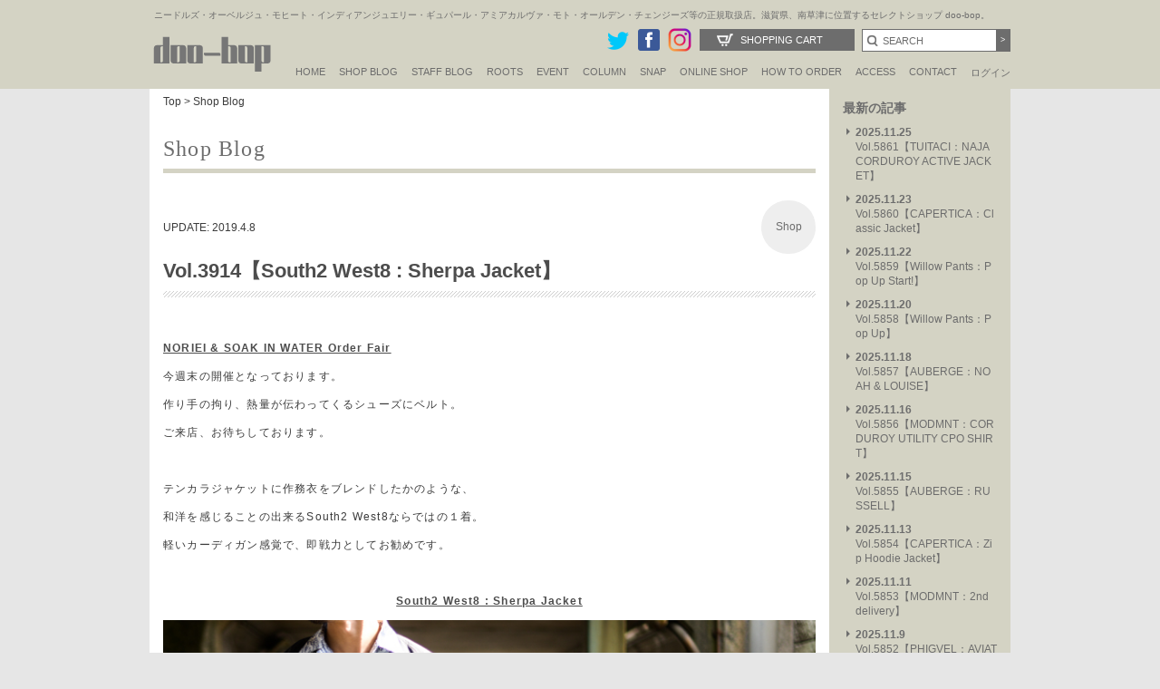

--- FILE ---
content_type: text/html; charset=UTF-8
request_url: https://www.doo-bop.com/vol-3914%E3%80%90south2-west8-sherpa-jacket%E3%80%91/
body_size: 17938
content:

<!DOCTYPE html PUBLIC "-//W3C//DTD XHTML 1.0 Transitional//EN" "http://www.w3.org/TR/xhtml1/DTD/xhtml1-transitional.dtd">
<html xmlns:fb="http://www.facebook.com/2008/fbml" xmlns="http://www.w3.org/1999/xhtml" xml:lang="fi-fi" lang="fi-fi" dir="ltr" >
<head>
<meta name="facebook-domain-verification" content="lndbzd6rto5kmuhjyex7k9e03a7n27" />
<meta http-equiv="Content-Type" content="text/html; charset=utf-8" />
<meta http-equiv="X-UA-Compatible" content="IE=edge" />
<meta name="viewport" content="width=device-width,initial-scale=1.0,minimum-scale=1.0" />
<meta http-equiv="Pragma" content="no-cache" />
<meta http-equiv="cache-control" content="no-cache" />
<meta http-equiv="expires" content="0" />
<meta http-equiv="Content-language" content="ja,en" /> 
<meta name="google-site-verification" content="ZrSKPcumpxKqUTGFAGm8d_4b1_XyPgyQdmiA0N-3Zcs" />
<meta name="google-site-verification" content="2FaN3oD0U7jYMoH1SPlpFxplAx2U8IufgMnwmnmFSB4" />
<title>  Vol.3914【South2 West8 : Sherpa Jacket】｜AUBERGE・Needles・IndianJewelry・MOTO・GOOD KARMA DEVELOPMENT等の正規販売店｜doo-bopオフィシャルサイト</title>
<meta name="description" content="  Vol.3914【South2 West8 : Sherpa Jacket】 doo-bop(ドゥーバップ)では随時情報を更新しております。" />
<meta name="keywords" content="  Vol.3914【South2 West8 : Sherpa Jacket】,ブログ,doo-bop,オーベルジュ,ニードルズ,インディアンジュエリー,モト,グッドカルマデベロップメント,リコンテーラー,トゥイタッカペルティカ,ムーティ,サニーエレメント,スーパーノヴァ"  />
<link rel="shortcut icon" href="https://www.doo-bop.com/wp-content/themes/doobopofficialsite/images/doobop.ico" />
<link href="https://www.doo-bop.com/wp-content/themes/doobopofficialsite/staffblog/css/style.css?var20180301" rel="stylesheet" type="text/css" />
<link href="https://www.doo-bop.com/wp-content/themes/doobopofficialsite/style.css?var=20180301" rel="stylesheet" type="text/css" />
<link href="https://www.doo-bop.com/wp-content/themes/doobopofficialsite/css/header.css?20251111" rel="stylesheet" type="text/css" />


<script type="text/javascript" src="https://www.doo-bop.com/wp-content/themes/doobopofficialsite/js/jquery-1.9.1.min.js"></script>
<script type="text/javascript" src="https://www.doo-bop.com/wp-content/themes/doobopofficialsite/js/jquery.bxslider.min.js"></script>
<script type="text/javascript" src="https://www.doo-bop.com/wp-content/themes/doobopofficialsite/js/jquery.easing.1.3.js"></script>
<link href="https://www.doo-bop.com/wp-content/themes/doobopofficialsite/js/jquery.bxslider.css" rel="stylesheet" />
<!--<script type="text/javascript" src="/js/jquery_pack.js"></script>-->
<script type="text/javascript" src="https://www.doo-bop.com/wp-content/themes/doobopofficialsite/js/jquery.jcarousel.min.js"></script>
<!--<script type="text/javascript" src="/js/jquery.cycle.all.min.js"></script>-->
<script type="text/javascript" src="https://www.doo-bop.com/wp-content/themes/doobopofficialsite/js/cartcheck.js"></script>
<!--<script type="text/javascript" src="https://www.doo-bop.com/wp-content/themes/doobopofficialsite/js/jquery.cookie.js"></script>-->
<script type="text/javascript" src="https://www.doo-bop.com/wp-content/themes/doobopofficialsite/js/scripts.js"></script>
<script type="text/javascript" src="https://www.doo-bop.com/wp-content/themes/doobopofficialsite/js/scripts2.js"></script>
<script type="text/javascript" src="https://www.doo-bop.com/wp-content/themes/doobopofficialsite/js/ie8script.js"></script
>
<script src="https://www.doo-bop.com/wp-content/themes/doobopofficialsite/js/selectivizr-min.js" charset="utf-8"></script>
<!--[if lt IE 9]>
<script src="https://www.doo-bop.com/wp-content/themes/doobopofficialsite/js/html5shiv.js"></script>
<script src="https://www.doo-bop.com/wp-content/themes/doobopofficialsite/js/css3-mediaqueries.js"></script>
<![endif]-->

<script type="text/javascript">
<!--
function changeImage(inn){
	document.PHOTO.src=inn;
}
// -->
</script>

<!-- Google tag (gtag.js) -->
<script async src="https://www.googletagmanager.com/gtag/js?id=G-M6EB0PTDC6"></script>
<script>
  window.dataLayer = window.dataLayer || [];
  function gtag(){dataLayer.push(arguments);}
  gtag('js', new Date());

  gtag('config', 'G-M6EB0PTDC6');
</script>

<!-- Google Tag Manager20250930 -->
<script>(function(w,d,s,l,i){w[l]=w[l]||[];w[l].push({'gtm.start':
new Date().getTime(),event:'gtm.js'});var f=d.getElementsByTagName(s)[0],
j=d.createElement(s),dl=l!='dataLayer'?'&l='+l:'';j.async=true;j.src=
'https://www.googletagmanager.com/gtm.js?id='+i+dl;f.parentNode.insertBefore(j,f);
})(window,document,'script','dataLayer','GTM-MHWTCBH2');</script>
<!-- End Google Tag Manager -->
<meta name='robots' content='max-image-preview:large' />
	<style>img:is([sizes="auto" i], [sizes^="auto," i]) { contain-intrinsic-size: 3000px 1500px }</style>
	<link rel='dns-prefetch' href='//www.googletagmanager.com' />
<link rel="alternate" type="application/rss+xml" title="doo-bop/ドゥーバップ &raquo; フィード" href="https://www.doo-bop.com/feed/" />
<link rel="alternate" type="application/rss+xml" title="doo-bop/ドゥーバップ &raquo; コメントフィード" href="https://www.doo-bop.com/comments/feed/" />
<script type="text/javascript">
/* <![CDATA[ */
window._wpemojiSettings = {"baseUrl":"https:\/\/s.w.org\/images\/core\/emoji\/15.0.3\/72x72\/","ext":".png","svgUrl":"https:\/\/s.w.org\/images\/core\/emoji\/15.0.3\/svg\/","svgExt":".svg","source":{"concatemoji":"https:\/\/www.doo-bop.com\/wp-includes\/js\/wp-emoji-release.min.js?ver=6.7.4"}};
/*! This file is auto-generated */
!function(i,n){var o,s,e;function c(e){try{var t={supportTests:e,timestamp:(new Date).valueOf()};sessionStorage.setItem(o,JSON.stringify(t))}catch(e){}}function p(e,t,n){e.clearRect(0,0,e.canvas.width,e.canvas.height),e.fillText(t,0,0);var t=new Uint32Array(e.getImageData(0,0,e.canvas.width,e.canvas.height).data),r=(e.clearRect(0,0,e.canvas.width,e.canvas.height),e.fillText(n,0,0),new Uint32Array(e.getImageData(0,0,e.canvas.width,e.canvas.height).data));return t.every(function(e,t){return e===r[t]})}function u(e,t,n){switch(t){case"flag":return n(e,"\ud83c\udff3\ufe0f\u200d\u26a7\ufe0f","\ud83c\udff3\ufe0f\u200b\u26a7\ufe0f")?!1:!n(e,"\ud83c\uddfa\ud83c\uddf3","\ud83c\uddfa\u200b\ud83c\uddf3")&&!n(e,"\ud83c\udff4\udb40\udc67\udb40\udc62\udb40\udc65\udb40\udc6e\udb40\udc67\udb40\udc7f","\ud83c\udff4\u200b\udb40\udc67\u200b\udb40\udc62\u200b\udb40\udc65\u200b\udb40\udc6e\u200b\udb40\udc67\u200b\udb40\udc7f");case"emoji":return!n(e,"\ud83d\udc26\u200d\u2b1b","\ud83d\udc26\u200b\u2b1b")}return!1}function f(e,t,n){var r="undefined"!=typeof WorkerGlobalScope&&self instanceof WorkerGlobalScope?new OffscreenCanvas(300,150):i.createElement("canvas"),a=r.getContext("2d",{willReadFrequently:!0}),o=(a.textBaseline="top",a.font="600 32px Arial",{});return e.forEach(function(e){o[e]=t(a,e,n)}),o}function t(e){var t=i.createElement("script");t.src=e,t.defer=!0,i.head.appendChild(t)}"undefined"!=typeof Promise&&(o="wpEmojiSettingsSupports",s=["flag","emoji"],n.supports={everything:!0,everythingExceptFlag:!0},e=new Promise(function(e){i.addEventListener("DOMContentLoaded",e,{once:!0})}),new Promise(function(t){var n=function(){try{var e=JSON.parse(sessionStorage.getItem(o));if("object"==typeof e&&"number"==typeof e.timestamp&&(new Date).valueOf()<e.timestamp+604800&&"object"==typeof e.supportTests)return e.supportTests}catch(e){}return null}();if(!n){if("undefined"!=typeof Worker&&"undefined"!=typeof OffscreenCanvas&&"undefined"!=typeof URL&&URL.createObjectURL&&"undefined"!=typeof Blob)try{var e="postMessage("+f.toString()+"("+[JSON.stringify(s),u.toString(),p.toString()].join(",")+"));",r=new Blob([e],{type:"text/javascript"}),a=new Worker(URL.createObjectURL(r),{name:"wpTestEmojiSupports"});return void(a.onmessage=function(e){c(n=e.data),a.terminate(),t(n)})}catch(e){}c(n=f(s,u,p))}t(n)}).then(function(e){for(var t in e)n.supports[t]=e[t],n.supports.everything=n.supports.everything&&n.supports[t],"flag"!==t&&(n.supports.everythingExceptFlag=n.supports.everythingExceptFlag&&n.supports[t]);n.supports.everythingExceptFlag=n.supports.everythingExceptFlag&&!n.supports.flag,n.DOMReady=!1,n.readyCallback=function(){n.DOMReady=!0}}).then(function(){return e}).then(function(){var e;n.supports.everything||(n.readyCallback(),(e=n.source||{}).concatemoji?t(e.concatemoji):e.wpemoji&&e.twemoji&&(t(e.twemoji),t(e.wpemoji)))}))}((window,document),window._wpemojiSettings);
/* ]]> */
</script>
<style id='wp-emoji-styles-inline-css' type='text/css'>

	img.wp-smiley, img.emoji {
		display: inline !important;
		border: none !important;
		box-shadow: none !important;
		height: 1em !important;
		width: 1em !important;
		margin: 0 0.07em !important;
		vertical-align: -0.1em !important;
		background: none !important;
		padding: 0 !important;
	}
</style>
<link rel='stylesheet' id='wp-block-library-css' href='https://www.doo-bop.com/wp-includes/css/dist/block-library/style.min.css?ver=6.7.4' type='text/css' media='all' />
<style id='classic-theme-styles-inline-css' type='text/css'>
/*! This file is auto-generated */
.wp-block-button__link{color:#fff;background-color:#32373c;border-radius:9999px;box-shadow:none;text-decoration:none;padding:calc(.667em + 2px) calc(1.333em + 2px);font-size:1.125em}.wp-block-file__button{background:#32373c;color:#fff;text-decoration:none}
</style>
<style id='global-styles-inline-css' type='text/css'>
:root{--wp--preset--aspect-ratio--square: 1;--wp--preset--aspect-ratio--4-3: 4/3;--wp--preset--aspect-ratio--3-4: 3/4;--wp--preset--aspect-ratio--3-2: 3/2;--wp--preset--aspect-ratio--2-3: 2/3;--wp--preset--aspect-ratio--16-9: 16/9;--wp--preset--aspect-ratio--9-16: 9/16;--wp--preset--color--black: #000000;--wp--preset--color--cyan-bluish-gray: #abb8c3;--wp--preset--color--white: #ffffff;--wp--preset--color--pale-pink: #f78da7;--wp--preset--color--vivid-red: #cf2e2e;--wp--preset--color--luminous-vivid-orange: #ff6900;--wp--preset--color--luminous-vivid-amber: #fcb900;--wp--preset--color--light-green-cyan: #7bdcb5;--wp--preset--color--vivid-green-cyan: #00d084;--wp--preset--color--pale-cyan-blue: #8ed1fc;--wp--preset--color--vivid-cyan-blue: #0693e3;--wp--preset--color--vivid-purple: #9b51e0;--wp--preset--gradient--vivid-cyan-blue-to-vivid-purple: linear-gradient(135deg,rgba(6,147,227,1) 0%,rgb(155,81,224) 100%);--wp--preset--gradient--light-green-cyan-to-vivid-green-cyan: linear-gradient(135deg,rgb(122,220,180) 0%,rgb(0,208,130) 100%);--wp--preset--gradient--luminous-vivid-amber-to-luminous-vivid-orange: linear-gradient(135deg,rgba(252,185,0,1) 0%,rgba(255,105,0,1) 100%);--wp--preset--gradient--luminous-vivid-orange-to-vivid-red: linear-gradient(135deg,rgba(255,105,0,1) 0%,rgb(207,46,46) 100%);--wp--preset--gradient--very-light-gray-to-cyan-bluish-gray: linear-gradient(135deg,rgb(238,238,238) 0%,rgb(169,184,195) 100%);--wp--preset--gradient--cool-to-warm-spectrum: linear-gradient(135deg,rgb(74,234,220) 0%,rgb(151,120,209) 20%,rgb(207,42,186) 40%,rgb(238,44,130) 60%,rgb(251,105,98) 80%,rgb(254,248,76) 100%);--wp--preset--gradient--blush-light-purple: linear-gradient(135deg,rgb(255,206,236) 0%,rgb(152,150,240) 100%);--wp--preset--gradient--blush-bordeaux: linear-gradient(135deg,rgb(254,205,165) 0%,rgb(254,45,45) 50%,rgb(107,0,62) 100%);--wp--preset--gradient--luminous-dusk: linear-gradient(135deg,rgb(255,203,112) 0%,rgb(199,81,192) 50%,rgb(65,88,208) 100%);--wp--preset--gradient--pale-ocean: linear-gradient(135deg,rgb(255,245,203) 0%,rgb(182,227,212) 50%,rgb(51,167,181) 100%);--wp--preset--gradient--electric-grass: linear-gradient(135deg,rgb(202,248,128) 0%,rgb(113,206,126) 100%);--wp--preset--gradient--midnight: linear-gradient(135deg,rgb(2,3,129) 0%,rgb(40,116,252) 100%);--wp--preset--font-size--small: 13px;--wp--preset--font-size--medium: 20px;--wp--preset--font-size--large: 36px;--wp--preset--font-size--x-large: 42px;--wp--preset--spacing--20: 0.44rem;--wp--preset--spacing--30: 0.67rem;--wp--preset--spacing--40: 1rem;--wp--preset--spacing--50: 1.5rem;--wp--preset--spacing--60: 2.25rem;--wp--preset--spacing--70: 3.38rem;--wp--preset--spacing--80: 5.06rem;--wp--preset--shadow--natural: 6px 6px 9px rgba(0, 0, 0, 0.2);--wp--preset--shadow--deep: 12px 12px 50px rgba(0, 0, 0, 0.4);--wp--preset--shadow--sharp: 6px 6px 0px rgba(0, 0, 0, 0.2);--wp--preset--shadow--outlined: 6px 6px 0px -3px rgba(255, 255, 255, 1), 6px 6px rgba(0, 0, 0, 1);--wp--preset--shadow--crisp: 6px 6px 0px rgba(0, 0, 0, 1);}:where(.is-layout-flex){gap: 0.5em;}:where(.is-layout-grid){gap: 0.5em;}body .is-layout-flex{display: flex;}.is-layout-flex{flex-wrap: wrap;align-items: center;}.is-layout-flex > :is(*, div){margin: 0;}body .is-layout-grid{display: grid;}.is-layout-grid > :is(*, div){margin: 0;}:where(.wp-block-columns.is-layout-flex){gap: 2em;}:where(.wp-block-columns.is-layout-grid){gap: 2em;}:where(.wp-block-post-template.is-layout-flex){gap: 1.25em;}:where(.wp-block-post-template.is-layout-grid){gap: 1.25em;}.has-black-color{color: var(--wp--preset--color--black) !important;}.has-cyan-bluish-gray-color{color: var(--wp--preset--color--cyan-bluish-gray) !important;}.has-white-color{color: var(--wp--preset--color--white) !important;}.has-pale-pink-color{color: var(--wp--preset--color--pale-pink) !important;}.has-vivid-red-color{color: var(--wp--preset--color--vivid-red) !important;}.has-luminous-vivid-orange-color{color: var(--wp--preset--color--luminous-vivid-orange) !important;}.has-luminous-vivid-amber-color{color: var(--wp--preset--color--luminous-vivid-amber) !important;}.has-light-green-cyan-color{color: var(--wp--preset--color--light-green-cyan) !important;}.has-vivid-green-cyan-color{color: var(--wp--preset--color--vivid-green-cyan) !important;}.has-pale-cyan-blue-color{color: var(--wp--preset--color--pale-cyan-blue) !important;}.has-vivid-cyan-blue-color{color: var(--wp--preset--color--vivid-cyan-blue) !important;}.has-vivid-purple-color{color: var(--wp--preset--color--vivid-purple) !important;}.has-black-background-color{background-color: var(--wp--preset--color--black) !important;}.has-cyan-bluish-gray-background-color{background-color: var(--wp--preset--color--cyan-bluish-gray) !important;}.has-white-background-color{background-color: var(--wp--preset--color--white) !important;}.has-pale-pink-background-color{background-color: var(--wp--preset--color--pale-pink) !important;}.has-vivid-red-background-color{background-color: var(--wp--preset--color--vivid-red) !important;}.has-luminous-vivid-orange-background-color{background-color: var(--wp--preset--color--luminous-vivid-orange) !important;}.has-luminous-vivid-amber-background-color{background-color: var(--wp--preset--color--luminous-vivid-amber) !important;}.has-light-green-cyan-background-color{background-color: var(--wp--preset--color--light-green-cyan) !important;}.has-vivid-green-cyan-background-color{background-color: var(--wp--preset--color--vivid-green-cyan) !important;}.has-pale-cyan-blue-background-color{background-color: var(--wp--preset--color--pale-cyan-blue) !important;}.has-vivid-cyan-blue-background-color{background-color: var(--wp--preset--color--vivid-cyan-blue) !important;}.has-vivid-purple-background-color{background-color: var(--wp--preset--color--vivid-purple) !important;}.has-black-border-color{border-color: var(--wp--preset--color--black) !important;}.has-cyan-bluish-gray-border-color{border-color: var(--wp--preset--color--cyan-bluish-gray) !important;}.has-white-border-color{border-color: var(--wp--preset--color--white) !important;}.has-pale-pink-border-color{border-color: var(--wp--preset--color--pale-pink) !important;}.has-vivid-red-border-color{border-color: var(--wp--preset--color--vivid-red) !important;}.has-luminous-vivid-orange-border-color{border-color: var(--wp--preset--color--luminous-vivid-orange) !important;}.has-luminous-vivid-amber-border-color{border-color: var(--wp--preset--color--luminous-vivid-amber) !important;}.has-light-green-cyan-border-color{border-color: var(--wp--preset--color--light-green-cyan) !important;}.has-vivid-green-cyan-border-color{border-color: var(--wp--preset--color--vivid-green-cyan) !important;}.has-pale-cyan-blue-border-color{border-color: var(--wp--preset--color--pale-cyan-blue) !important;}.has-vivid-cyan-blue-border-color{border-color: var(--wp--preset--color--vivid-cyan-blue) !important;}.has-vivid-purple-border-color{border-color: var(--wp--preset--color--vivid-purple) !important;}.has-vivid-cyan-blue-to-vivid-purple-gradient-background{background: var(--wp--preset--gradient--vivid-cyan-blue-to-vivid-purple) !important;}.has-light-green-cyan-to-vivid-green-cyan-gradient-background{background: var(--wp--preset--gradient--light-green-cyan-to-vivid-green-cyan) !important;}.has-luminous-vivid-amber-to-luminous-vivid-orange-gradient-background{background: var(--wp--preset--gradient--luminous-vivid-amber-to-luminous-vivid-orange) !important;}.has-luminous-vivid-orange-to-vivid-red-gradient-background{background: var(--wp--preset--gradient--luminous-vivid-orange-to-vivid-red) !important;}.has-very-light-gray-to-cyan-bluish-gray-gradient-background{background: var(--wp--preset--gradient--very-light-gray-to-cyan-bluish-gray) !important;}.has-cool-to-warm-spectrum-gradient-background{background: var(--wp--preset--gradient--cool-to-warm-spectrum) !important;}.has-blush-light-purple-gradient-background{background: var(--wp--preset--gradient--blush-light-purple) !important;}.has-blush-bordeaux-gradient-background{background: var(--wp--preset--gradient--blush-bordeaux) !important;}.has-luminous-dusk-gradient-background{background: var(--wp--preset--gradient--luminous-dusk) !important;}.has-pale-ocean-gradient-background{background: var(--wp--preset--gradient--pale-ocean) !important;}.has-electric-grass-gradient-background{background: var(--wp--preset--gradient--electric-grass) !important;}.has-midnight-gradient-background{background: var(--wp--preset--gradient--midnight) !important;}.has-small-font-size{font-size: var(--wp--preset--font-size--small) !important;}.has-medium-font-size{font-size: var(--wp--preset--font-size--medium) !important;}.has-large-font-size{font-size: var(--wp--preset--font-size--large) !important;}.has-x-large-font-size{font-size: var(--wp--preset--font-size--x-large) !important;}
:where(.wp-block-post-template.is-layout-flex){gap: 1.25em;}:where(.wp-block-post-template.is-layout-grid){gap: 1.25em;}
:where(.wp-block-columns.is-layout-flex){gap: 2em;}:where(.wp-block-columns.is-layout-grid){gap: 2em;}
:root :where(.wp-block-pullquote){font-size: 1.5em;line-height: 1.6;}
</style>
<link rel='stylesheet' id='fancybox-css' href='https://www.doo-bop.com/wp-content/plugins/easy-fancybox/css/jquery.fancybox.min.css?ver=1.3.24' type='text/css' media='screen' />
<style id='fancybox-inline-css' type='text/css'>
#fancybox-outer{background:#fff}#fancybox-content{background:#fff;border-color:#fff;color:inherit;}
</style>
<script type="text/javascript" src="https://www.doo-bop.com/wp-includes/js/jquery/jquery.min.js?ver=3.7.1" id="jquery-core-js"></script>
<script type="text/javascript" src="https://www.doo-bop.com/wp-includes/js/jquery/jquery-migrate.min.js?ver=3.4.1" id="jquery-migrate-js"></script>

<!-- Site Kit によって追加された Google タグ（gtag.js）スニペット -->
<!-- Google アナリティクス スニペット (Site Kit が追加) -->
<script type="text/javascript" src="https://www.googletagmanager.com/gtag/js?id=GT-TBWLDCGF" id="google_gtagjs-js" async></script>
<script type="text/javascript" id="google_gtagjs-js-after">
/* <![CDATA[ */
window.dataLayer = window.dataLayer || [];function gtag(){dataLayer.push(arguments);}
gtag("set","linker",{"domains":["www.doo-bop.com"]});
gtag("js", new Date());
gtag("set", "developer_id.dZTNiMT", true);
gtag("config", "GT-TBWLDCGF");
 window._googlesitekit = window._googlesitekit || {}; window._googlesitekit.throttledEvents = []; window._googlesitekit.gtagEvent = (name, data) => { var key = JSON.stringify( { name, data } ); if ( !! window._googlesitekit.throttledEvents[ key ] ) { return; } window._googlesitekit.throttledEvents[ key ] = true; setTimeout( () => { delete window._googlesitekit.throttledEvents[ key ]; }, 5 ); gtag( "event", name, { ...data, event_source: "site-kit" } ); }; 
/* ]]> */
</script>
<link rel="https://api.w.org/" href="https://www.doo-bop.com/wp-json/" /><link rel="alternate" title="JSON" type="application/json" href="https://www.doo-bop.com/wp-json/wp/v2/posts/97919" /><link rel="EditURI" type="application/rsd+xml" title="RSD" href="https://www.doo-bop.com/xmlrpc.php?rsd" />
<meta name="generator" content="WordPress 6.7.4" />
<link rel="canonical" href="https://www.doo-bop.com/vol-3914%e3%80%90south2-west8-sherpa-jacket%e3%80%91/" />
<link rel='shortlink' href='https://www.doo-bop.com/?p=97919' />
<link rel="alternate" title="oEmbed (JSON)" type="application/json+oembed" href="https://www.doo-bop.com/wp-json/oembed/1.0/embed?url=https%3A%2F%2Fwww.doo-bop.com%2Fvol-3914%25e3%2580%2590south2-west8-sherpa-jacket%25e3%2580%2591%2F" />
<link rel="alternate" title="oEmbed (XML)" type="text/xml+oembed" href="https://www.doo-bop.com/wp-json/oembed/1.0/embed?url=https%3A%2F%2Fwww.doo-bop.com%2Fvol-3914%25e3%2580%2590south2-west8-sherpa-jacket%25e3%2580%2591%2F&#038;format=xml" />
<meta name="generator" content="Site Kit by Google 1.166.0" /></head>

<body onload="init()" class="post-template-default single single-post postid-97919 single-format-standard">
  <a name="top" id="top"></a>

<!--<div id="fb-root"></div>-->
<!--<script>(function(d, s, id) {
  var js, fjs = d.getElementsByTagName(s)[0];
  if (d.getElementById(id)) return;
  js = d.createElement(s); js.id = id;
  js.src = "//connect.facebook.net/ja_JP/sdk.js#xfbml=1&version=v2.8&appId=1448121172121985";
  fjs.parentNode.insertBefore(js, fjs);
}(document, 'script', 'facebook-jssdk'));</script>-->

  <div id="headerarea">
    <div id="header">
      <h1>ニードルズ・オーベルジュ・モヒート・インディアンジュエリー・ギュパール・アミアカルヴァ・モト・オールデン・チェンジーズ等の正規取扱店。滋賀県、南草津に位置するセレクトショップ doo-bop。</h1>
      <div class="title"><a href="https://www.doo-bop.com"><img src="https://www.doo-bop.com/wp-content/themes/doobopofficialsite/images/doo-bop.png" alt="doo-bopドゥーバップ" width="139" height="54" border="0" /></a></div>
      <div id="globalnavigation">
        <ul>
          <li><a href="https://www.doo-bop.com">HOME</a></li>
          <li><a href="https://www.doo-bop.com/tips/">SHOP BLOG</a></li>

          <li><a href="javascript:void()">STAFF BLOG</a>
            <ul>
              <li><a href="/nakajima/">NAKAJIMA'S BLOG</a></li>
			  <li><a href="/tsukamoto/">TSUKAMOTO'S BLOG</a></li>
       <!--<li><a href="/ogawa/">OGAWA'S BLOG</a></li>-->
<!--			  <li><a href="/tokura/">TOKURA'S BLOG</a></li>-->
<!--			  <li><a href="/fujii/">FUJII'S BLOG</a></li>-->
            </ul>
          </li>

          <li><a href="https://www.doo-bop.com/roots/">Roots</a></li>

          <li><a href="https://www.doo-bop.com/event/">EVENT</a></li>
		  <li><a href="https://www.doo-bop.com/column/">Column</a></li>

          <li><a href="https://www.doo-bop.com/snap/">Snap</a></li>


          <li><a href="https://www.doo-bop.com/shopping/">ONLINE SHOP</a></li>
          <li><a href="https://www.doo-bop.com/shopping/shop/index.php">How to Order</a>
            <ul>
              <li><a href="https://www.doo-bop.com/shopping/shop/index.php#order">How to Order</a></li>
<li><a href="https://www.doo-bop.com/shopping/shop/index.php#option">修理・ラッピングギフト</a></li>
<li><a href="https://www.doo-bop.com/shopping/shop/index.php#shop">特定商取引に関する表記</a></li>
<li><a href="https://www.doo-bop.com/shopping/shop/index.php#returned">返品・交換について</a></li>
<li><a href="https://www.doo-bop.com/shopping/shop/index.php#tokuten">doo-bop会員特典</a></li>
</ul>
</li>
          <li><a href="https://www.doo-bop.com/access/">ACCESS</a></li>
          <li><a href="https://www.doo-bop.com/shopping/contact/">CONTACT</a></li>
          <!--<li><a href="https://www.doo-bop.com/shopping/magazine/index.php">Mail magazine</a></li>-->
          <li class="ja"><a href="https://www.doo-bop.com/shopping/member/signin.php">ログイン</a></li>
        </ul>
      </div>
<div class="spview">
<div class="spmenu" id="spmenu">三</div>
<div class="onlineshop"><a href="https://www.doo-bop.com/shopping/sp/">オンラインショップ</a></div>

	          <div class="hlogin2-"><a href="https://www.doo-bop.com/shopping/sp/member/login.php">ログイン</a></div>



</div>
      <div class="searcharea2">
        <form name="searchform" method="post" action="https://www.doo-bop.com/shopping/products/list.php">
          <input type="text" name="txtKeyword" id="txtKeyword" size="20" onclick="javascript: document.getElementById('txtKeyword').value = '';" value="SEARCH" class="inputd" />
          <input type="submit" name="Submit" value="&gt;" class="nextb" />
        </form>
      </div>
      <div class="cart2"><a href="https://www.doo-bop.com/shopping/order/cart.php">Shopping Cart</a></div>
      
     
      
      <div class="snsbtn"><a href="https://twitter.com/doobopNO1" target="_blank"><img src="https://www.doo-bop.com/wp-content/themes/doobopofficialsite/images/twitter.png" alt="ドゥーバップTwitter" width="28" /></a><a href="https://www.facebook.com/doobopinc" target="_blank"><img src="https://www.doo-bop.com/wp-content/themes/doobopofficialsite/images/fb.png" width="28" alt="ドゥーバップFACEBOOK" /></a><a href="http://instagram.com/doobop11734" target="_blank"><img src="https://www.doo-bop.com/wp-content/themes/doobopofficialsite/images/btn_insta.png" alt="ドゥーバップinstagram" width="28" /></a><!--<a href="https://plus.google.com/114928534219790676100/about" target="_blank"><img src="https://www.doo-bop.com/wp-content/themes/doobopofficialsite/images/gp.png" alt="ドゥーバップGooglePlus" /></a>--></div>
    </div>
  </div>
  <!--//headerarea-->


  <div id="overlaybg2"></div>
<div id="overlayMenu">
<div class="logo"><a href="https://www.doo-bop.com"><img src="https://www.doo-bop.com/wp-content/themes/doobopofficialsite/images/doo-bop.png" alt="doo-bopドゥーバップ" width="139" height="54" border="0" /></a></div>
	<div class="menu-inner"> 
		<div id="menuclose"></div>
		
		<div class="menu-button">
								<a href="https://www.doo-bop.com/shopping/sp/member/login.php">ログイン</a>
				</div>

		<div class="menu-button custom">
		<a href="https://www.doo-bop.com/shopping/sp/index.php">オンラインショップ</a>
		</div>
	
		<div class="menu-inner2">	
	<ul>
	<li><a href="/nakajima/">Nakajima's Blog</a></li>
	<li><a href="/tsukamoto/">Tsukamoto's Blog</a></li>

	<li class="half"><a href="/tips/">Shop Blog</a></li>
	<li class="half"><a href="/roots/">Roots</a></li>
	<li class="half"><a href="/event/">Event</a></li>
	<li class="half"><a href="/column/">Column</a></li>
	<li class="half2"><a href="/snap/">Snap</a></li>
	</ul>
	<h4>Shop information</h4>
<ul>
<li><a href="https://www.doo-bop.com/shopping/sp/shop/index.php">How to Order</a></li>
<li><a href="https://www.doo-bop.com/shopping/sp/shop/tokuten.php">doo-bop会員特典</a></li>
<li><a href="https://www.doo-bop.com/shopping/sp/shop/wrapping.php">修理・ラッピングギフト</a></li>
<li><a href="https://www.doo-bop.com/shopping/sp/shop/shop.php">特定商取引に関する表記</a></li>
<li><a href="https://www.doo-bop.com/shopping/sp/shop/shop.php#returned">返品・交換について</a></li>
<li><a href="https://www.doo-bop.com/shopping/sp/shop/privacy.php">Privacy Policy</a></li>
<li><a href="https://www.doo-bop.com/shopping/sp/contact">お問い合わせ</a></li>
 </ul>
</div>


<div class="menu-button2">
		<a href="/">doo-bop オフィシャルサイト</a>
		</div>
	
		<ul class="snsiconsp">
		<li><a href="https://instagram.com/doobop11734" target="_blank"><img src="/shopping/images/btn_insta.png" alt="ドゥーバップinstagram" width="28" /></a></li>
		<li><a href="https://twitter.com/doobopNO1" target="_blank"><img src="/shopping/images/twitter.png" alt="ドゥーバップTwitter" width="28" /></a></li>
		<li><a href="https://www.facebook.com/doobopinc" target="_blank"><img src="/shopping/images/fb.png" width="28" alt="ドゥーバップFACEBOOK" border="0" /></a></li>
		</ul>
</div>
</div>
  <div id="container">
   <!--<div class="btntop"><a href="https://www.doo-bop.com"></a></div>-->


    <div id="contents">
      <div id="menumode"></div>

      <div id="blog_news">
        <p class="plist"><a href="/">Top</a>&nbsp;&gt;&nbsp;<a href="https://www.doo-bop.com/tips/" title="View all posts in Tips">Shop Blog</a></p>
        <div id="blogtitle">Shop Blog</div>
        <!--アーカイブスタート-->
        <div class="entry" id="entry-97919">
          <!--タイトル-->
          <ul class="blogf">
            <li class="date">UPDATE:&nbsp;2019.4.8</li>
            <li class="other">
              <span class="category"><a href="https://www.doo-bop.com/tips/" title="Tips の投稿をすべて表示" rel="category tag">Shop</a></span><!--<span class="comment-num"><a href="#">Comment : 6</a></span>--></li>
          </ul>

          <!--記事-->
          <h2>Vol.3914【South2 West8 : Sherpa Jacket】</h2>
          <div class="entry-body">
            <p>&nbsp;</p>
<p><strong><a href="https://www.doo-bop.com/noriei-soak-in-water-order-fair-vol-2/">NORIEI &amp; SOAK IN WATER Order Fair</a></strong></p>
<p>今週末の開催となっております。</p>
<p>作り手の拘り、熱量が伝わってくるシューズにベルト。</p>
<p>ご来店、お待ちしております。</p>
<p>&nbsp;</p>
<p>テンカラジャケットに作務衣をブレンドしたかのような、</p>
<p>和洋を感じることの出来るSouth2 West8ならではの１着。</p>
<p>軽いカーディガン感覚で、即戦力としてお勧めです。</p>
<p>&nbsp;</p>
<p style="text-align: center;"><a href="https://www.doo-bop.com/shopping/products/shosai.php?itemcd=1-654"><strong>South2 West8 : Sherpa Jacket</strong></a></p>
<p><img fetchpriority="high" decoding="async" class="alignnone size-full wp-image-97916" src="/wp-content/uploads/2019/04/DSC_6348.jpg" alt="dsc_6348" width="750" height="450" srcset="https://www.doo-bop.com/wp-content/uploads/2019/04/DSC_6348.jpg 750w, https://www.doo-bop.com/wp-content/uploads/2019/04/DSC_6348-300x180.jpg 300w, https://www.doo-bop.com/wp-content/uploads/2019/04/DSC_6348-500x300.jpg 500w" sizes="(max-width: 750px) 100vw, 750px" /></p>
<p>&nbsp;</p>
<p>&nbsp;</p>
<p>収容力のある大小のフラップポケットに、竿を差すことができる胸のマチ付きポケット。</p>
<p>ブランドのテーマでもある、渓流釣りに役立つディテールを取り入れたジャケットです。</p>
<p>前身頃は大きく重なり合い、サイドのスナップボタンで固定することにより作務衣の様な表情に。</p>
<p>ボタンを開ければ少し違和感のあるバランスが面白く、羽織物としてシャツやカットソーの上からラフに着ていただけます。</p>
<p>&nbsp;</p>
<p>素材にはドライな質感のナイロン地を使用しており、</p>
<p>どこか冷たい印象のグレーカラーが魅力的に映ります。</p>
<p>また裏にはメッシュ生地を配してあるので、通気性にも優れた１枚です。</p>
<p>&nbsp;</p>
<p>&nbsp;</p>
<p><img decoding="async" class="alignnone size-full wp-image-97917" src="/wp-content/uploads/2019/04/DSC_6368.jpg" alt="dsc_6368" width="750" height="1000" srcset="https://www.doo-bop.com/wp-content/uploads/2019/04/DSC_6368.jpg 750w, https://www.doo-bop.com/wp-content/uploads/2019/04/DSC_6368-225x300.jpg 225w, https://www.doo-bop.com/wp-content/uploads/2019/04/DSC_6368-375x500.jpg 375w" sizes="(max-width: 750px) 100vw, 750px" /></p>
<p>&nbsp;</p>
<p>&nbsp;</p>
<p><a href="https://www.doo-bop.com/shopping/products/shosai.php?itemcd=4-641&amp;b=22">Needlesのリネンシャツ</a>と合わせて清涼感のあるスタイルに。</p>
<p>中に着たオープンカラーシャツの襟を出していただくのもお勧めです。</p>
<p>着丈はやや短めにデザインされているので、インナーとのバランスで遊んでみてください。</p>
<p>&nbsp;</p>
<p>&nbsp;</p>
<p><img decoding="async" class="alignnone size-full wp-image-97918" src="/wp-content/uploads/2019/04/DSC_6410.jpg" alt="dsc_6410" width="750" height="501" srcset="https://www.doo-bop.com/wp-content/uploads/2019/04/DSC_6410.jpg 750w, https://www.doo-bop.com/wp-content/uploads/2019/04/DSC_6410-300x200.jpg 300w, https://www.doo-bop.com/wp-content/uploads/2019/04/DSC_6410-500x334.jpg 500w" sizes="(max-width: 750px) 100vw, 750px" /></p>
<p>&nbsp;</p>
<p>&nbsp;</p>
<p>&nbsp;</p>
<p>&nbsp;</p>
<p>【Event】</p>
<p><a href="https://www.doo-bop.com/?p=97706"><strong>NORIEI &amp; SOAK IN WATER Order Fair Vol.2</strong></a></p>
<p><img loading="lazy" decoding="async" class="alignnone size-large wp-image-97810" src="https://www.doo-bop.com/wp-content/uploads/2019/04/0-500x300.jpg" sizes="auto, (max-width: 500px) 100vw, 500px" srcset="https://www.doo-bop.com/wp-content/uploads/2019/04/0-500x300.jpg 500w, https://www.doo-bop.com/wp-content/uploads/2019/04/0-300x180.jpg 300w, https://www.doo-bop.com/wp-content/uploads/2019/04/0.jpg 750w" alt="0" width="500" height="300" /></p>
<p>&nbsp;</p>
<p>&nbsp;</p>
<p>【Event】</p>
<p><a href="https://www.doo-bop.com/?p=97517"><strong>NORIEI &amp; SOAK IN WATER Order Fair Vol.1</strong></a></p>
<p><img loading="lazy" decoding="async" class="alignnone size-large wp-image-97637" src="https://www.doo-bop.com/wp-content/uploads/2019/03/1-10-500x300.jpg" sizes="auto, (max-width: 500px) 100vw, 500px" srcset="https://www.doo-bop.com/wp-content/uploads/2019/03/1-10-500x300.jpg 500w, https://www.doo-bop.com/wp-content/uploads/2019/03/1-10-300x180.jpg 300w, https://www.doo-bop.com/wp-content/uploads/2019/03/1-10.jpg 750w" alt="1" width="500" height="300" /></p>
<p>&nbsp;</p>
<p>&nbsp;</p>
<p>【New Arrivals】</p>
<div class="section section-1">
<p><a href="https://www.doo-bop.com/shopping/products/shosai.php?itemcd=35-115">JOHN SMEDLEY：BRAEDON &#8211; Flannel Grey / 25,920 YEN</a></p>
<div class="section section-1">
<p><a href="https://www.doo-bop.com/shopping/products/shosai.php?itemcd=35-116">JOHN SMEDLEY：BRAEDON &#8211; Stamen Yellow / 25,920 YEN</a></p>
<div class="section section-1">
<p><a href="https://www.doo-bop.com/shopping/products/shosai.php?itemcd=1-654">South2 West8：Sherpa Jacket &#8211; Nylon Taffeta / Acrylic Coatina &#8211; Grey / 31,320 YEN</a></p>
</div>
</div>
</div>
<p>&nbsp;</p>
<p>&nbsp;</p>
<p>&nbsp;</p>

            <ul class="footer-post">
              <li class="fb">
                <!--<iframe src="http://www.facebook.com/plugins/like.php?href=https%3A%2F%2Fwww.doo-bop.com%2Fvol-3914%25e3%2580%2590south2-west8-sherpa-jacket%25e3%2580%2591%2F&amp;layout=button_count&amp;show_faces=true&amp;width=110&amp;action=like&amp;font&amp;colorscheme=light&amp;height=21" scrolling="no" frameborder="0" style="border:none; overflow:hidden; width:110px; height:21px;" allowTransparency="true"></iframe>-->
<div class="facebook2 icon-facebook">
<a href="https://www.facebook.com/share.php?u=https://www.doo-bop.com/vol-3914%e3%80%90south2-west8-sherpa-jacket%e3%80%91/" onclick="window.open(this.href, 'FBwindow', 'width=660, height=460, menubar=no, toolbar=no, scrollbars=yes'); return false;">シェアする</a> 
</div>
              </li>
              <li>Tag : <a href="/?cat=5&s=s2w8">s2w8</a>, <a href="/?cat=5&s=Sherpa%20Jacket">Sherpa Jacket</a>, <a href="/?cat=5&s=South2%20West8">South2 West8</a>, <a href="/?cat=5&s=%E3%82%B5%E3%82%A6%E3%82%B9%E3%83%84%E3%83%BC%E3%82%A6%E3%82%A8%E3%82%B9%E3%83%88%E3%82%A8%E3%82%A4%E3%83%88">サウスツーウエストエイト</a>, <a href="/?cat=5&s=%E3%82%B8%E3%83%A3%E3%82%B1%E3%83%83%E3%83%88">ジャケット</a>, <a href="/?cat=5&s=%E9%80%9A%E8%B2%A9">通販</a>                                <span class="post-author">作成者 : doo-bop</span>
                              </li>
            </ul>

          </div>
          <!--//entry-body-->
        </div>
        <!--//アーカイブここまで-->

        <!-- pager -->
        <div class="navigation">
          <!--最新の記事一覧-->
          <a href="https://www.doo-bop.com/vol-5861%e3%80%90tuitaci%ef%bc%9anaja-corduroy-active-jacket%e3%80%91/" class="first">&lt;&lt;&nbsp;First Page</a>
          <!--１つ新しい記事一覧-->
          <a href="https://www.doo-bop.com/vol-3915%e3%80%90noriei%ef%bc%9a%e7%b4%a0%e4%b8%8a%e3%81%92%e3%82%b3%e3%83%bc%e3%83%89%e3%83%90%e3%83%b3%e3%81%ae%e3%83%8f%e3%83%b3%e3%83%89%e3%82%b0%e3%83%ac%e3%83%bc%e3%82%b8%e3%83%b3%e3%82%b0/" class="prev">&lt;&lt;&nbsp;PREV</a>
          <!--最も古い記事一覧-->
          <a href="https://www.doo-bop.com/vol-2176%e3%80%8emy-favorites%e2%91%a3-bru-na-boinne-happy-%e3%83%87%e3%83%8b%e3%83%a0-%e3%80%8f/" class="last">Last Page&nbsp;&gt;&gt;</a>
          <!--１つ古い記事一覧-->
          <a href="https://www.doo-bop.com/vol-3913%e3%80%90south2-west8-one-up-shirt-poly-jacquard-mottled-pattern%e3%80%91/" class="next">NEXT&nbsp;&gt;&gt;</a>
          <!--最新の記事一覧に戻るようにする↓-->
          <div class="ichiran"><a href="https://www.doo-bop.com/tips/">Shop Blog List</a></div>
        </div>
        <!-- /pager -->
      </div>
      <!--//blog_news↑-->

      <div id="sub">
        <!-- 最近の記事 -->
              <div class="section" id="newEntry">
        <p class="title">最新の記事</p>
        <ul>
          <li><a href="https://www.doo-bop.com/vol-5861%e3%80%90tuitaci%ef%bc%9anaja-corduroy-active-jacket%e3%80%91/" title="Vol.5861【TUITACI：NAJA CORDUROY ACTIVE JACKET】"><span class="date">2025.11.25</span><br />Vol.5861【TUITACI：NAJA CORDUROY ACTIVE JACKET】</a></li>
          <li><a href="https://www.doo-bop.com/vol-5860%e3%80%90capertica%ef%bc%9aclassic-jacket%e3%80%91/" title="Vol.5860【CAPERTICA：Classic Jacket】"><span class="date">2025.11.23</span><br />Vol.5860【CAPERTICA：Classic Jacket】</a></li>
          <li><a href="https://www.doo-bop.com/vol-5859%e3%80%90willow-pants%ef%bc%9apop-up-start%e3%80%91/" title="Vol.5859【Willow Pants：Pop Up Start!】"><span class="date">2025.11.22</span><br />Vol.5859【Willow Pants：Pop Up Start!】</a></li>
          <li><a href="https://www.doo-bop.com/vol-5858%e3%80%90willow-pants%ef%bc%9apop-up%e3%80%91/" title="Vol.5858【Willow Pants：Pop Up】"><span class="date">2025.11.20</span><br />Vol.5858【Willow Pants：Pop Up】</a></li>
          <li><a href="https://www.doo-bop.com/vol-5857%e3%80%90auberge%ef%bc%9anoah-louise%e3%80%91/" title="Vol.5857【AUBERGE：NOAH &amp; LOUISE】"><span class="date">2025.11.18</span><br />Vol.5857【AUBERGE：NOAH &amp; LOUISE】</a></li>
          <li><a href="https://www.doo-bop.com/vol-5856%e3%80%90modmnt%ef%bc%9acorduroy-utility-cpo-shirt%e3%80%91/" title="Vol.5856【MODMNT：CORDUROY UTILITY CPO SHIRT】"><span class="date">2025.11.16</span><br />Vol.5856【MODMNT：CORDUROY UTILITY CPO SHIRT】</a></li>
          <li><a href="https://www.doo-bop.com/vol-5855%e3%80%90auberge%ef%bc%9arussell%e3%80%91/" title="Vol.5855【AUBERGE：RUSSELL】"><span class="date">2025.11.15</span><br />Vol.5855【AUBERGE：RUSSELL】</a></li>
          <li><a href="https://www.doo-bop.com/vol-5854%e3%80%90capertica%ef%bc%9azip-hoodie-jacket%e3%80%91/" title="Vol.5854【CAPERTICA：Zip Hoodie Jacket】"><span class="date">2025.11.13</span><br />Vol.5854【CAPERTICA：Zip Hoodie Jacket】</a></li>
          <li><a href="https://www.doo-bop.com/vol-5853%e3%80%90modmnt%ef%bc%9a2nd-delivery%e3%80%91/" title="Vol.5853【MODMNT：2nd delivery】"><span class="date">2025.11.11</span><br />Vol.5853【MODMNT：2nd delivery】</a></li>
          <li><a href="https://www.doo-bop.com/vol-5852%e3%80%90phigvel%ef%bc%9aaviator-zip-boots%e3%80%91/" title="Vol.5852【PHIGVEL：AVIATOR ZIP BOOTS】"><span class="date">2025.11.9</span><br />Vol.5852【PHIGVEL：AVIATOR ZIP BOOTS】</a></li>
        </ul>
      </div><!-- /section -->

        <!--アーカイブ-->
        <div class="section" id="archive">
          <p class="title">アーカイブ</p>
          <select name="archive-dropdown" onchange='document.location.href=this.options[this.selectedIndex].value;'>
            <option value="">月を選択</option>

	<option value='https://www.doo-bop.com/2025/11/?cat=5'> 2025年11月 &nbsp;(15)</option>
	<option value='https://www.doo-bop.com/2025/10/?cat=5'> 2025年10月 &nbsp;(17)</option>
	<option value='https://www.doo-bop.com/2025/09/?cat=5'> 2025年9月 &nbsp;(17)</option>
	<option value='https://www.doo-bop.com/2025/08/?cat=5'> 2025年8月 &nbsp;(18)</option>
	<option value='https://www.doo-bop.com/2025/07/?cat=5'> 2025年7月 &nbsp;(18)</option>
	<option value='https://www.doo-bop.com/2025/06/?cat=5'> 2025年6月 &nbsp;(16)</option>
	<option value='https://www.doo-bop.com/2025/05/?cat=5'> 2025年5月 &nbsp;(20)</option>
	<option value='https://www.doo-bop.com/2025/04/?cat=5'> 2025年4月 &nbsp;(21)</option>
	<option value='https://www.doo-bop.com/2025/03/?cat=5'> 2025年3月 &nbsp;(23)</option>
	<option value='https://www.doo-bop.com/2025/02/?cat=5'> 2025年2月 &nbsp;(20)</option>
	<option value='https://www.doo-bop.com/2025/01/?cat=5'> 2025年1月 &nbsp;(20)</option>
	<option value='https://www.doo-bop.com/2024/12/?cat=5'> 2024年12月 &nbsp;(23)</option>
	<option value='https://www.doo-bop.com/2024/11/?cat=5'> 2024年11月 &nbsp;(21)</option>
	<option value='https://www.doo-bop.com/2024/10/?cat=5'> 2024年10月 &nbsp;(21)</option>
	<option value='https://www.doo-bop.com/2024/09/?cat=5'> 2024年9月 &nbsp;(26)</option>
	<option value='https://www.doo-bop.com/2024/08/?cat=5'> 2024年8月 &nbsp;(26)</option>
	<option value='https://www.doo-bop.com/2024/07/?cat=5'> 2024年7月 &nbsp;(27)</option>
	<option value='https://www.doo-bop.com/2024/06/?cat=5'> 2024年6月 &nbsp;(26)</option>
	<option value='https://www.doo-bop.com/2024/05/?cat=5'> 2024年5月 &nbsp;(27)</option>
	<option value='https://www.doo-bop.com/2024/04/?cat=5'> 2024年4月 &nbsp;(26)</option>
	<option value='https://www.doo-bop.com/2024/03/?cat=5'> 2024年3月 &nbsp;(26)</option>
	<option value='https://www.doo-bop.com/2024/02/?cat=5'> 2024年2月 &nbsp;(25)</option>
	<option value='https://www.doo-bop.com/2024/01/?cat=5'> 2024年1月 &nbsp;(23)</option>
	<option value='https://www.doo-bop.com/2023/12/?cat=5'> 2023年12月 &nbsp;(27)</option>
	<option value='https://www.doo-bop.com/2023/11/?cat=5'> 2023年11月 &nbsp;(23)</option>
	<option value='https://www.doo-bop.com/2023/10/?cat=5'> 2023年10月 &nbsp;(27)</option>
	<option value='https://www.doo-bop.com/2023/09/?cat=5'> 2023年9月 &nbsp;(25)</option>
	<option value='https://www.doo-bop.com/2023/08/?cat=5'> 2023年8月 &nbsp;(26)</option>
	<option value='https://www.doo-bop.com/2023/07/?cat=5'> 2023年7月 &nbsp;(26)</option>
	<option value='https://www.doo-bop.com/2023/06/?cat=5'> 2023年6月 &nbsp;(26)</option>
	<option value='https://www.doo-bop.com/2023/05/?cat=5'> 2023年5月 &nbsp;(25)</option>
	<option value='https://www.doo-bop.com/2023/04/?cat=5'> 2023年4月 &nbsp;(26)</option>
	<option value='https://www.doo-bop.com/2023/03/?cat=5'> 2023年3月 &nbsp;(26)</option>
	<option value='https://www.doo-bop.com/2023/02/?cat=5'> 2023年2月 &nbsp;(24)</option>
	<option value='https://www.doo-bop.com/2023/01/?cat=5'> 2023年1月 &nbsp;(22)</option>
	<option value='https://www.doo-bop.com/2022/12/?cat=5'> 2022年12月 &nbsp;(26)</option>
	<option value='https://www.doo-bop.com/2022/11/?cat=5'> 2022年11月 &nbsp;(26)</option>
	<option value='https://www.doo-bop.com/2022/10/?cat=5'> 2022年10月 &nbsp;(24)</option>
	<option value='https://www.doo-bop.com/2022/09/?cat=5'> 2022年9月 &nbsp;(24)</option>
	<option value='https://www.doo-bop.com/2022/08/?cat=5'> 2022年8月 &nbsp;(25)</option>
	<option value='https://www.doo-bop.com/2022/07/?cat=5'> 2022年7月 &nbsp;(26)</option>
	<option value='https://www.doo-bop.com/2022/06/?cat=5'> 2022年6月 &nbsp;(26)</option>
	<option value='https://www.doo-bop.com/2022/05/?cat=5'> 2022年5月 &nbsp;(26)</option>
	<option value='https://www.doo-bop.com/2022/04/?cat=5'> 2022年4月 &nbsp;(26)</option>
	<option value='https://www.doo-bop.com/2022/03/?cat=5'> 2022年3月 &nbsp;(27)</option>
	<option value='https://www.doo-bop.com/2022/02/?cat=5'> 2022年2月 &nbsp;(24)</option>
	<option value='https://www.doo-bop.com/2022/01/?cat=5'> 2022年1月 &nbsp;(19)</option>
	<option value='https://www.doo-bop.com/2021/12/?cat=5'> 2021年12月 &nbsp;(27)</option>
	<option value='https://www.doo-bop.com/2021/11/?cat=5'> 2021年11月 &nbsp;(26)</option>
	<option value='https://www.doo-bop.com/2021/10/?cat=5'> 2021年10月 &nbsp;(26)</option>
	<option value='https://www.doo-bop.com/2021/09/?cat=5'> 2021年9月 &nbsp;(26)</option>
	<option value='https://www.doo-bop.com/2021/08/?cat=5'> 2021年8月 &nbsp;(25)</option>
	<option value='https://www.doo-bop.com/2021/07/?cat=5'> 2021年7月 &nbsp;(26)</option>
	<option value='https://www.doo-bop.com/2021/06/?cat=5'> 2021年6月 &nbsp;(26)</option>
	<option value='https://www.doo-bop.com/2021/05/?cat=5'> 2021年5月 &nbsp;(27)</option>
	<option value='https://www.doo-bop.com/2021/04/?cat=5'> 2021年4月 &nbsp;(26)</option>
	<option value='https://www.doo-bop.com/2021/03/?cat=5'> 2021年3月 &nbsp;(27)</option>
	<option value='https://www.doo-bop.com/2021/02/?cat=5'> 2021年2月 &nbsp;(24)</option>
	<option value='https://www.doo-bop.com/2021/01/?cat=5'> 2021年1月 &nbsp;(24)</option>
	<option value='https://www.doo-bop.com/2020/12/?cat=5'> 2020年12月 &nbsp;(27)</option>
	<option value='https://www.doo-bop.com/2020/11/?cat=5'> 2020年11月 &nbsp;(26)</option>
	<option value='https://www.doo-bop.com/2020/10/?cat=5'> 2020年10月 &nbsp;(26)</option>
	<option value='https://www.doo-bop.com/2020/09/?cat=5'> 2020年9月 &nbsp;(26)</option>
	<option value='https://www.doo-bop.com/2020/08/?cat=5'> 2020年8月 &nbsp;(27)</option>
	<option value='https://www.doo-bop.com/2020/07/?cat=5'> 2020年7月 &nbsp;(27)</option>
	<option value='https://www.doo-bop.com/2020/06/?cat=5'> 2020年6月 &nbsp;(26)</option>
	<option value='https://www.doo-bop.com/2020/05/?cat=5'> 2020年5月 &nbsp;(19)</option>
	<option value='https://www.doo-bop.com/2020/04/?cat=5'> 2020年4月 &nbsp;(26)</option>
	<option value='https://www.doo-bop.com/2020/03/?cat=5'> 2020年3月 &nbsp;(23)</option>
	<option value='https://www.doo-bop.com/2020/02/?cat=5'> 2020年2月 &nbsp;(25)</option>
	<option value='https://www.doo-bop.com/2020/01/?cat=5'> 2020年1月 &nbsp;(24)</option>
	<option value='https://www.doo-bop.com/2019/12/?cat=5'> 2019年12月 &nbsp;(28)</option>
	<option value='https://www.doo-bop.com/2019/11/?cat=5'> 2019年11月 &nbsp;(25)</option>
	<option value='https://www.doo-bop.com/2019/10/?cat=5'> 2019年10月 &nbsp;(26)</option>
	<option value='https://www.doo-bop.com/2019/09/?cat=5'> 2019年9月 &nbsp;(26)</option>
	<option value='https://www.doo-bop.com/2019/08/?cat=5'> 2019年8月 &nbsp;(25)</option>
	<option value='https://www.doo-bop.com/2019/07/?cat=5'> 2019年7月 &nbsp;(27)</option>
	<option value='https://www.doo-bop.com/2019/06/?cat=5'> 2019年6月 &nbsp;(26)</option>
	<option value='https://www.doo-bop.com/2019/05/?cat=5'> 2019年5月 &nbsp;(27)</option>
	<option value='https://www.doo-bop.com/2019/04/?cat=5'> 2019年4月 &nbsp;(26)</option>
	<option value='https://www.doo-bop.com/2019/03/?cat=5'> 2019年3月 &nbsp;(26)</option>
	<option value='https://www.doo-bop.com/2019/02/?cat=5'> 2019年2月 &nbsp;(24)</option>
	<option value='https://www.doo-bop.com/2019/01/?cat=5'> 2019年1月 &nbsp;(25)</option>
	<option value='https://www.doo-bop.com/2018/12/?cat=5'> 2018年12月 &nbsp;(28)</option>
	<option value='https://www.doo-bop.com/2018/11/?cat=5'> 2018年11月 &nbsp;(25)</option>
	<option value='https://www.doo-bop.com/2018/10/?cat=5'> 2018年10月 &nbsp;(27)</option>
	<option value='https://www.doo-bop.com/2018/09/?cat=5'> 2018年9月 &nbsp;(24)</option>
	<option value='https://www.doo-bop.com/2018/08/?cat=5'> 2018年8月 &nbsp;(26)</option>
	<option value='https://www.doo-bop.com/2018/07/?cat=5'> 2018年7月 &nbsp;(27)</option>
	<option value='https://www.doo-bop.com/2018/06/?cat=5'> 2018年6月 &nbsp;(25)</option>
	<option value='https://www.doo-bop.com/2018/05/?cat=5'> 2018年5月 &nbsp;(28)</option>
	<option value='https://www.doo-bop.com/2018/04/?cat=5'> 2018年4月 &nbsp;(26)</option>
	<option value='https://www.doo-bop.com/2018/03/?cat=5'> 2018年3月 &nbsp;(26)</option>
	<option value='https://www.doo-bop.com/2018/02/?cat=5'> 2018年2月 &nbsp;(24)</option>
	<option value='https://www.doo-bop.com/2018/01/?cat=5'> 2018年1月 &nbsp;(25)</option>
	<option value='https://www.doo-bop.com/2017/12/?cat=5'> 2017年12月 &nbsp;(27)</option>
	<option value='https://www.doo-bop.com/2017/11/?cat=5'> 2017年11月 &nbsp;(26)</option>
	<option value='https://www.doo-bop.com/2017/10/?cat=5'> 2017年10月 &nbsp;(26)</option>
	<option value='https://www.doo-bop.com/2017/09/?cat=5'> 2017年9月 &nbsp;(25)</option>
	<option value='https://www.doo-bop.com/2017/08/?cat=5'> 2017年8月 &nbsp;(28)</option>
	<option value='https://www.doo-bop.com/2017/07/?cat=5'> 2017年7月 &nbsp;(27)</option>
	<option value='https://www.doo-bop.com/2017/06/?cat=5'> 2017年6月 &nbsp;(26)</option>
	<option value='https://www.doo-bop.com/2017/05/?cat=5'> 2017年5月 &nbsp;(28)</option>
	<option value='https://www.doo-bop.com/2017/04/?cat=5'> 2017年4月 &nbsp;(27)</option>
	<option value='https://www.doo-bop.com/2017/03/?cat=5'> 2017年3月 &nbsp;(26)</option>
	<option value='https://www.doo-bop.com/2017/02/?cat=5'> 2017年2月 &nbsp;(24)</option>
	<option value='https://www.doo-bop.com/2017/01/?cat=5'> 2017年1月 &nbsp;(25)</option>
	<option value='https://www.doo-bop.com/2016/12/?cat=5'> 2016年12月 &nbsp;(28)</option>
	<option value='https://www.doo-bop.com/2016/11/?cat=5'> 2016年11月 &nbsp;(28)</option>
	<option value='https://www.doo-bop.com/2016/10/?cat=5'> 2016年10月 &nbsp;(29)</option>
	<option value='https://www.doo-bop.com/2016/09/?cat=5'> 2016年9月 &nbsp;(28)</option>
	<option value='https://www.doo-bop.com/2016/08/?cat=5'> 2016年8月 &nbsp;(29)</option>
	<option value='https://www.doo-bop.com/2016/07/?cat=5'> 2016年7月 &nbsp;(28)</option>
	<option value='https://www.doo-bop.com/2016/06/?cat=5'> 2016年6月 &nbsp;(28)</option>
	<option value='https://www.doo-bop.com/2016/05/?cat=5'> 2016年5月 &nbsp;(30)</option>
	<option value='https://www.doo-bop.com/2016/04/?cat=5'> 2016年4月 &nbsp;(26)</option>
	<option value='https://www.doo-bop.com/2016/03/?cat=5'> 2016年3月 &nbsp;(29)</option>
	<option value='https://www.doo-bop.com/2016/02/?cat=5'> 2016年2月 &nbsp;(27)</option>
	<option value='https://www.doo-bop.com/2016/01/?cat=5'> 2016年1月 &nbsp;(27)</option>
	<option value='https://www.doo-bop.com/2015/12/?cat=5'> 2015年12月 &nbsp;(31)</option>
	<option value='https://www.doo-bop.com/2015/11/?cat=5'> 2015年11月 &nbsp;(30)</option>
	<option value='https://www.doo-bop.com/2015/10/?cat=5'> 2015年10月 &nbsp;(31)</option>
	<option value='https://www.doo-bop.com/2015/09/?cat=5'> 2015年9月 &nbsp;(30)</option>
	<option value='https://www.doo-bop.com/2015/08/?cat=5'> 2015年8月 &nbsp;(31)</option>
	<option value='https://www.doo-bop.com/2015/07/?cat=5'> 2015年7月 &nbsp;(31)</option>
	<option value='https://www.doo-bop.com/2015/06/?cat=5'> 2015年6月 &nbsp;(30)</option>
	<option value='https://www.doo-bop.com/2015/05/?cat=5'> 2015年5月 &nbsp;(31)</option>
	<option value='https://www.doo-bop.com/2015/04/?cat=5'> 2015年4月 &nbsp;(30)</option>
	<option value='https://www.doo-bop.com/2015/03/?cat=5'> 2015年3月 &nbsp;(31)</option>
	<option value='https://www.doo-bop.com/2015/02/?cat=5'> 2015年2月 &nbsp;(27)</option>
	<option value='https://www.doo-bop.com/2015/01/?cat=5'> 2015年1月 &nbsp;(29)</option>
	<option value='https://www.doo-bop.com/2014/12/?cat=5'> 2014年12月 &nbsp;(31)</option>
	<option value='https://www.doo-bop.com/2014/11/?cat=5'> 2014年11月 &nbsp;(30)</option>
	<option value='https://www.doo-bop.com/2014/10/?cat=5'> 2014年10月 &nbsp;(31)</option>
	<option value='https://www.doo-bop.com/2014/09/?cat=5'> 2014年9月 &nbsp;(47)</option>
	<option value='https://www.doo-bop.com/2014/08/?cat=5'> 2014年8月 &nbsp;(56)</option>
	<option value='https://www.doo-bop.com/2014/07/?cat=5'> 2014年7月 &nbsp;(58)</option>
	<option value='https://www.doo-bop.com/2014/06/?cat=5'> 2014年6月 &nbsp;(57)</option>
	<option value='https://www.doo-bop.com/2014/05/?cat=5'> 2014年5月 &nbsp;(62)</option>
	<option value='https://www.doo-bop.com/2014/04/?cat=5'> 2014年4月 &nbsp;(59)</option>
	<option value='https://www.doo-bop.com/2014/03/?cat=5'> 2014年3月 &nbsp;(63)</option>
	<option value='https://www.doo-bop.com/2014/02/?cat=5'> 2014年2月 &nbsp;(54)</option>
	<option value='https://www.doo-bop.com/2014/01/?cat=5'> 2014年1月 &nbsp;(41)</option>
	<option value='https://www.doo-bop.com/2013/12/?cat=5'> 2013年12月 &nbsp;(17)</option>
	<option value='https://www.doo-bop.com/2013/01/?cat=5'> 2013年1月 &nbsp;(1)</option>
          </select>
        </div>
        <!--アーカイブ↑-->

        <!--検索-->
        <div class="section" id="search">
          <p class="title">Shop Blog検索</p>
          <form method="get" id="searchform" method="get" action="https://www.doo-bop.com/">
            <input type="text" value="" name="s" id="s" class="s" />
            <input type="hidden" name="cat" value="5" />
            <input type="submit" id="searchsubmit" value="" />
          </form>
        </div>
        <!--検索↑-->
      </div>
      <!--//#SUB↑-->

      <div class="clear"></div>
    </div>
    <!--//contents-->
  </div>
  <!--//container-->

  <!--footer-->
  <div id="pagetop"><a href="#header"></a></div>
  <div id="footer">
    <div class="inner">

<!--追加↓-->
<div class="spview">
	<dl class="footerbanner custom">
		<dd><a href="https://www.doo-bop.com/shopping/sp/member/login.php">ログイン</a></dd>
	    <dd><a href="https://www.doo-bop.com/shopping/sp/">オンラインショップ</a></dd>
	</dl>
<div class="telarea"><a href="tel:0775624121" style="margin-bottom:0"><strong>077-562-4121</strong><br>
  Open:11:00-Close 20:00</a>
  
<div class="box"><div class="acc">営業カレンダー</div>
  <div class="naiyo calender"><iframe src="/calendar/" width="100%" height="200" frameborder="0" scrolling="auto"></iframe>
  </div></div>

</div>
<ul>
<li><a href="https://www.doo-bop.com/">Home</a></li>
</ul>
<div class="acc"><h4>Staff Blog</h4></div>
<div class="naiyo">
<ul>
<li><a href="https://www.doo-bop.com/nakajima/">Nakajima's Blog</a></li>
<li><a href="https://www.doo-bop.com/tsukamoto/">Tsukamoto's Blog</a></li>
<!--<li><a href="https://www.doo-bop.com/ogawa/">Ogawa's Blog</a></li>-->
<!--<li><a href="/tokura/">Tokura's Blog</a></li>-->
<!--<li><a href="https://www.doo-bop.com/fujii/">Fujii's Blog</a></li>-->
</ul>
</div>
<ul>
<li class="half1"><a href="https://www.doo-bop.com/tips/">Shop Blog</a></li>
<li class="half2"><a href="https://www.doo-bop.com/roots/">Roots</a></li>
<li class="half1"><a href="https://www.doo-bop.com/event/">Event</a></li>
<li class="half2"><a href="https://www.doo-bop.com/column/">Column</a></li>
<!--
<li class="half3"><a href="https://www.doo-bop.com/snap/">Snap</a></li>-->
</ul>

	
<ul class="fkugiri">
<li><a href="https://www.doo-bop.com/shopping/sp/shop/index.php">How to Order</a></li>
</ul>
<div class="box2">
	<div class="acc">ご来店のお客様へ</div>
  	<div class="naiyo"><p>オンラインショッピングに掲載している商品はお取り置きが可能です。<br />取置き期間は一週間です。（申込日を含む）<br />
取置きされた後、ご連絡が無い状態で一週間を過ぎるとキャンセル扱いとなりますのでご注意下さい。<br />
ご希望のお客様は<a href="/shopping/sp/contact/">お問い合わせ</a>または<a href="tel:0775624121">TEL（077-562-4121）</a>にて、ご希望の商品（サイズ・カラー等も）及びご来店予定日をお知らせ下さい。
<br /><br />
お客様のご来店、心よりお待ちしております。</p>
	</div>
  </div>
<ul class="fkugiri">
<li><a href="https://www.doo-bop.com/shopping/sp/shop/tokuten.php">doo-bop会員特典</a></li>
<li><a href="https://www.doo-bop.com/shopping/sp/shop/wrapping.php">修理・ラッピングギフト</a></li>
<li><a href="https://www.doo-bop.com/shopping/sp/shop/shop.php">特定商取引に関する表記</a></li>
<li><a href="https://www.doo-bop.com/shopping/sp/shop/shop.php#returned">返品・交換について</a></li>
<li><a href="https://www.doo-bop.com/shopping/sp/shop/privacy.php">Privacy Policy</a></li>
<li><a href="https://www.doo-bop.com/access/">アクセスマップ</a></li>
<li><a href="https://www.doo-bop.com/shopping/sp/contact/">お問い合わせ</a></li>
</ul>
</div>
<!--追加ここまで-->
      <div class="access">
        <a href="tel:0775624121"><img src="https://www.doo-bop.com/wp-content/themes/doobopofficialsite/images/footer_tel.gif" alt="077-562-4121" width="223" height="28" /></a>
        <p>Open 11:00 - Close 20:00<!-- and Open Daily--><br />
〒525-0059　滋賀県草津市野路一丁目17番34号<br />
FAX 077-562-4161<br />
駐車場4台有。</p>
      </div>
      <!--//access-->

      <div class="brand">
        <img src="https://www.doo-bop.com/wp-content/themes/doobopofficialsite/images/brand.gif" width="103" height="16" />
        <ul>
<li><a href="https://www.doo-bop.com/shopping/products/list.php?b=1">Alden</a></li>
<li><a href="https://www.doo-bop.com/shopping/products/list.php?b=99">AMIACALVA</a></li>
<li><a href="https://www.doo-bop.com/shopping/products/list.php?b=138">AUBERGE</a></li>
<li><a href="https://www.doo-bop.com/shopping/products/list.php?b=165">CAPERTICA</a></li>
<li><a href="https://www.doo-bop.com/shopping/products/list.php?b=148">CHANGES</a></li>
<!--<li><a href="https://www.doo-bop.com/shopping/products/list.php?b=156">CULTURES</a></li>-->
<!--<li><a href="https://www.doo-bop.com/shopping/products/list.php?b=88">ayame</a></li>
<li><a href="https://www.doo-bop.com/shopping/products/list.php?b=75">CONVERSE ADDICT</a></li>-->
<!--<li><a href="https://www.doo-bop.com/shopping/products/list.php?b=10">Engineered Garments</a></li>-->
<li><a href="https://www.doo-bop.com/shopping/products/list.php?b=146">FrameFrance</a></li>
<!--<li><a href="https://www.doo-bop.com/shopping/products/list.php?b=123">GERMAN TRAINER</a></li>-->
<li><a href="https://www.doo-bop.com/shopping/products/list.php?b=161">GOOD KARMA DEVELOPMENT</a></li>
<li><a href="https://www.doo-bop.com/shopping/products/list.php?b=144">guepard</a></li>
<li><a href="https://www.doo-bop.com/shopping/products/list.php?b=147">HEALTH</a></li>
<!--<li><a href="https://www.doo-bop.com/shopping/products/list.php?b=77">Hender Scheme</a></li>-->
<li><a href="https://www.doo-bop.com/shopping/products/list.php?b=21">Indian Jewelry</a></li>
<!--<li><a href="https://www.doo-bop.com/shopping/products/list.php?b=102">ink</a></li>
<li><a href="https://www.doo-bop.com/shopping/products/list.php?b=134">KLASICA</a></li>
<li><a href="https://www.doo-bop.com/shopping/products/list.php?b=90">Lunge</a></li>
<li><a href="https://www.doo-bop.com/shopping/products/list.php?b=96">mando</a></li>-->
<li><a href="https://www.doo-bop.com/shopping/products/list.php?b=72">Martin Faizey</a></li>
<li><a href="https://www.doo-bop.com/shopping/products/list.php?b=92">MIRKO BUFFINI</a></li>
<li><a href="https://www.doo-bop.com/shopping/products/list.php?b=98">MOJITO</a></li>
<li><a href="https://www.doo-bop.com/shopping/products/list.php?b=68">MOTO</a></li>
<li><a href="https://www.doo-bop.com/shopping/products/list.php?b=162">MOUT RECON TAILOR</a></li>
<li><a href="https://www.doo-bop.com/shopping/products/list.php?b=22">Needles</a></li>
<li><a href="https://www.doo-bop.com/shopping/products/list.php?b=126">NORIEI</a></li>
<!--<li><a href="https://www.doo-bop.com/shopping/products/list.php?b=105">Norwegian Rain</a></li>-->
<li><a href="https://www.doo-bop.com/shopping/products/list.php?b=128">OMERSA</a></li>
<!--<li><a href="https://www.doo-bop.com/shopping/products/list.php?b=137">OUTIL</a></li>-->
<!--<li><a href="https://www.doo-bop.com/shopping/products/list.php?b=26">PARABOOT</a></li>-->
<li><a href="https://www.doo-bop.com/shopping/products/list.php?b=31">SASSAFRAS</a></li>
<li><a href="https://www.doo-bop.com/shopping/products/list.php?b=32">Schiesser</a></li>
<li><a href="https://www.doo-bop.com/shopping/products/list.php?b=61">South2West8</a></li>
<li><a href="https://www.doo-bop.com/shopping/products/list.php?b=159">SUNNY ELEMENT</a></li>
<li><a href="https://www.doo-bop.com/shopping/products/list.php?b=139">superNova.</a></li>
<!--<li><a href="https://www.doo-bop.com/shopping/products/list.php?b=93">TEATORA</a></li>-->
<li><a href="https://www.doo-bop.com/shopping/products/list.php?b=145">The Inoue Brothers</a></li>
<!--<li><a href="https://www.doo-bop.com/shopping/products/list.php?b=33">tilak</a></li>-->
<!--<li><a href="https://www.doo-bop.com/shopping/products/list.php?b=34">Tricker's</a></li>-->
<li><a href="https://www.doo-bop.com/shopping/products/list.php?b=152">TUITACI</a></li>
<li><a href="https://www.doo-bop.com/shopping/products/list.php?b=151">Willow Pants</a></li>
<li><a href="https://www.doo-bop.com/shopping/products/list.php?b=39">Other</a></li>
        </ul>
      </div>
      <!--//brand-->
	  <!--<div class="spview"><div class="btn"><a href="#" id="btnPC">PC版を見る</a></div></div>-->
	  
      <div id="copy">Copyright &copy;  2014  <a href="https://www.doo-bop.com/">NEEDLES（ニードルズ）・AUBERGE（オーベルジュ）通販 【doo-bop】</a> All Rights Reserved.</div>
    </div>
  </div>
  <!--//footer-->


<!-- Sign in with Google button added by Site Kit -->
		<style>
		.googlesitekit-sign-in-with-google__frontend-output-button{max-width:320px}
		</style>
		<script type="text/javascript" src="https://accounts.google.com/gsi/client"></script>
<script type="text/javascript">
/* <![CDATA[ */
(()=>{async function handleCredentialResponse(response){try{const res=await fetch('https://www.doo-bop.com/wp-login.php?action=googlesitekit_auth',{method:'POST',headers:{'Content-Type':'application/x-www-form-urlencoded'},body:new URLSearchParams(response)});/* Preserve comment text in case of redirect after login on a page with a Sign in with Google button in the WordPress comments. */ const commentText=document.querySelector('#comment')?.value;const postId=document.querySelectorAll('.googlesitekit-sign-in-with-google__comments-form-button')?.[0]?.className?.match(/googlesitekit-sign-in-with-google__comments-form-button-postid-(\d+)/)?.[1];if(!! commentText?.length){sessionStorage.setItem(`siwg-comment-text-${postId}`,commentText);}location.reload();}catch(error){console.error(error);}}if(typeof google !=='undefined'){google.accounts.id.initialize({client_id:'262377087278-64i8pmcpge2bvsuu0smi8c3er25jd5jb.apps.googleusercontent.com',callback:handleCredentialResponse,library_name:'Site-Kit'});}const defaultButtonOptions={"theme":"outline","text":"signin_with","shape":"rectangular"};document.querySelectorAll('.googlesitekit-sign-in-with-google__frontend-output-button').forEach((siwgButtonDiv)=>{const buttonOptions={shape:siwgButtonDiv.getAttribute('data-googlesitekit-siwg-shape')|| defaultButtonOptions.shape,text:siwgButtonDiv.getAttribute('data-googlesitekit-siwg-text')|| defaultButtonOptions.text,theme:siwgButtonDiv.getAttribute('data-googlesitekit-siwg-theme')|| defaultButtonOptions.theme,};if(typeof google !=='undefined'){google.accounts.id.renderButton(siwgButtonDiv,buttonOptions);}});/* If there is a matching saved comment text in sessionStorage,restore it to the comment field and remove it from sessionStorage. */ const postId=document.body.className.match(/postid-(\d+)/)?.[1];const commentField=document.querySelector('#comment');const commentText=sessionStorage.getItem(`siwg-comment-text-${postId}`);if(commentText?.length && commentField && !! postId){commentField.value=commentText;sessionStorage.removeItem(`siwg-comment-text-${postId}`);}})();
/* ]]> */
</script>

<!-- Site Kit が追加した「Google でログイン」ボタンを閉じる -->
<script type="text/javascript" src="https://www.doo-bop.com/wp-includes/js/comment-reply.min.js?ver=6.7.4" id="comment-reply-js" async="async" data-wp-strategy="async"></script>
<script type="text/javascript" src="https://www.doo-bop.com/wp-content/plugins/easy-fancybox/js/jquery.fancybox.min.js?ver=1.3.24" id="jquery-fancybox-js"></script>
<script type="text/javascript" id="jquery-fancybox-js-after">
/* <![CDATA[ */
var fb_timeout, fb_opts={'overlayShow':true,'hideOnOverlayClick':true,'showCloseButton':true,'margin':20,'centerOnScroll':true,'enableEscapeButton':true,'autoScale':true };
if(typeof easy_fancybox_handler==='undefined'){
var easy_fancybox_handler=function(){
jQuery('.nofancybox,a.wp-block-file__button,a.pin-it-button,a[href*="pinterest.com/pin/create"],a[href*="facebook.com/share"],a[href*="twitter.com/share"]').addClass('nolightbox');
/* IMG */
var fb_IMG_select='a[href*=".jpg"]:not(.nolightbox,li.nolightbox>a),area[href*=".jpg"]:not(.nolightbox),a[href*=".jpeg"]:not(.nolightbox,li.nolightbox>a),area[href*=".jpeg"]:not(.nolightbox),a[href*=".png"]:not(.nolightbox,li.nolightbox>a),area[href*=".png"]:not(.nolightbox)';
jQuery(fb_IMG_select).addClass('fancybox image').attr('rel','gallery');
jQuery('a.fancybox,area.fancybox,li.fancybox a').each(function(){jQuery(this).fancybox(jQuery.extend({},fb_opts,{'transitionIn':'elastic','transitionOut':'elastic','easingOut':'easeInBack','opacity':false,'hideOnContentClick':false,'titleShow':true,'titlePosition':'over','titleFromAlt':true,'showNavArrows':true,'enableKeyboardNav':true,'cyclic':false}))});};
jQuery('a.fancybox-close').on('click',function(e){e.preventDefault();jQuery.fancybox.close()});
};
var easy_fancybox_auto=function(){setTimeout(function(){jQuery('#fancybox-auto').trigger('click')},1000);};
jQuery(easy_fancybox_handler);jQuery(document).on('post-load',easy_fancybox_handler);
jQuery(easy_fancybox_auto);
/* ]]> */
</script>
<script type="text/javascript" src="https://www.doo-bop.com/wp-content/plugins/easy-fancybox/js/jquery.easing.min.js?ver=1.4.1" id="jquery-easing-js"></script>
<script type="text/javascript" src="https://www.doo-bop.com/wp-content/plugins/easy-fancybox/js/jquery.mousewheel.min.js?ver=3.1.13" id="jquery-mousewheel-js"></script>


<!-- Google Tag Manager (noscript) 20250930-->
<noscript><iframe src="https://www.googletagmanager.com/ns.html?id=GTM-MHWTCBH2"
height="0" width="0" style="display:none;visibility:hidden"></iframe></noscript>
<!-- End Google Tag Manager (noscript) -->
</body>
</html>


--- FILE ---
content_type: text/html; charset=UTF-8
request_url: https://www.doo-bop.com/calendar/
body_size: 1124
content:
<!DOCTYPE html PUBLIC "-//W3C//DTD XHTML 1.0 Transitional//EN" "http://www.w3.org/TR/xhtml1/DTD/xhtml1-transitional.dtd">
<html xmlns="http://www.w3.org/1999/xhtml">
<head>
<meta http-equiv="Content-Type" content="text/html; charset=utf-8" />
<title>営業日カレンダー</title>
<!-- 任意のページに直接埋め込む場合にはCSSもコピペ下さい（オリジナルでももちろんOK）-->
<link href="style.css" rel="stylesheet" type="text/css" media="all" />
</head>
<body id="index">

<!-- ▼▼▼ 任意のページに埋め込んで表示させたい場合（iframeを使わない）はここからコピペ ▼▼▼ -->
<table id="calendarTable">
	<tr><th class="calendarHeader"></th><th colspan="5" class="calendarHeader">2025年11月</th><th class="calendarHeader"><a href="?ym=2025-12">&raquo;</a></th></tr>
	<tr><th class="youbi_0">日</th><th>月</th><th>火</th><th>水</th><th>木</th><th>金</th><th class="youbi_6">土</th></tr>
	<tr>
	<td></td><td></td><td></td><td></td><td></td><td></td><td class="youbi_6">1</td></tr><tr><td class="youbi_0">2</td><td class="youbi_1">3</td><td class="youbi_2">4</td><td class="youbi_3">5</td><td class="youbi_4">6</td><td class="closed youbi_5" style="background:#FFDDDD">7</td><td class="youbi_6">8</td></tr><tr><td class="youbi_0">9</td><td class="youbi_1">10</td><td class="youbi_2">11</td><td class="youbi_3">12</td><td class="youbi_4">13</td><td class="closed youbi_5" style="background:#FFDDDD">14</td><td class="youbi_6">15</td></tr><tr><td class="youbi_0">16</td><td class="youbi_1">17</td><td class="youbi_2">18</td><td class="youbi_3">19</td><td class="youbi_4">20</td><td class="closed youbi_5" style="background:#FFDDDD">21</td><td class="youbi_6">22</td></tr><tr><td class="youbi_0">23</td><td class="youbi_1">24</td><td class="youbi_2">25</td><td class="today youbi_3" style="background:#FFFF99">26</td><td class="youbi_4">27</td><td class="closed youbi_5" style="background:#FFDDDD">28</td><td class="youbi_6">29</td></tr><tr><td class="youbi_0">30</td><td class="blankCell"></td><td class="blankCell"></td><td class="blankCell"></td><td class="blankCell"></td><td class="blankCell"></td><td class="blankCell"></td></tr>
</table>

<!--　▼以下休業日、定休日テキスト箇所。すべて削除してしまってオリジナルでももちろんOKです▼　-->
<p class="small"><span class="holidayCube" style="background:#FFDDDD"></span>休業日</p>
<!--　▲休業日、定休日テキスト箇所ここまで▲　-->
<!--
<div style="text-align:center;margin-top:5px;font-size:10px;color:#eee">Powerd by - <a style="text-decoration:none;color:#eee" href="http://www.php-factory.net/" target="_blank">PHP工房</a> -</div>-->
<!-- ▲▲▲ コピペここまで ▲▲▲ -->

</body>
</html>


--- FILE ---
content_type: text/css
request_url: https://www.doo-bop.com/wp-content/themes/doobopofficialsite/style.css?var=20180301
body_size: 125
content:
@charset "UTF-8";
/*
Theme Name: doo-bop Official Site
Description: doo-bop Official Site
Theme URI: 
Author: e-office
Author URI: 
Version: 1.0
License: 
License URI: 
*/

@import "css/style.css";

--- FILE ---
content_type: text/css
request_url: https://www.doo-bop.com/wp-content/themes/doobopofficialsite/css/header.css?20251111
body_size: 1557
content:
@charset "utf-8";
#overlaybg2,#overlayMenu{
    display:none;
}
@media screen and (max-width:680px){
#header .spmenu{
    display:block;	
    background:url(../images/btn_menu.png) left 4px no-repeat;
    -webkit-background-size: 57px 55px;
    -moz-background-size: 57px 55px;
    background-size: 57px 55px;
    cursor: pointer;
    text-indent: -9999px;
}


#header .onlineshop{
    position:absolute;
    /*right:5px;*/
    right:58px;
    top:5px;
    width:63px;
    height:66px;
}
#header .hlogin,#header .hmypage,
#header .hlogin2,#header .hlogin2-,
#header .hmypage2{
    position:absolute;
    /*right:60px;*/
   right:118px;
    top:5px;
    width:57px;
    height:66px;
}
#overlayMenu .logo{
margin:17px 0 0 13px;
}
#overlayMenu .logo img{
	width:90px;
	height:auto;
}
#overlayMenu a:hover{
    text-decoration:none;
}

#overlaybg2{
	background:rgba(0,0,0,0.4);
	position:fixed;
	left:0px;
	top:0px;
	width:100%;
	display:block;
	z-index:-1;
	height:calc(100%);
	opacity: 0;
	
    transition: all 0.25s ease-in-out;
	pointer-events: none; /*クリックを無効にする*/
	
}
#overlaybg2.active{
	opacity:1;
	cursor: pointer;
	left:0px;
	z-index:9000;
	pointer-events: auto; /*クリックを無効にする*/
}
#overlayMenu{
	position:absolute;
	position:fixed;
	z-index:9900;
	transition: all 0.25s ease-in-out;
	left:0px;
	transform:translate(-100%,0);
	top:0px;
	background:#d4d3c4;
	width:80%;
    display:block;
	height:calc(100%);	
}	
#overlayMenu.active{
	left:0px;
	width:80%;
	transform:translate(0%,0);
	height:calc(100%);
}

#menuclose{
	background:url(/shopping/sp/images/arrow-close.png) center center no-repeat;
	background-size:40px auto;
	z-index:9990;
	width:40px;
	height:40px;
	display:block;
	position: absolute;
	right:14px;
	cursor: pointer;
	top:10px;
}
#overlayMenu .menu-inner{
	overflow-y:auto;
	width:100%;
	box-sizing:border-box;
	height:calc(100% - 80px);
	font-family:Arial,osaka,'ヒラギノ角ゴ Pro W6','Hiragino Kaku Gothic Pro W6',Georgia,Helvetica,'ＭＳ Ｐゴシック',sans-serif;
	font-size:12px;
}
#overlayMenu .menu-inner::-webkit-scrollbar{
	width: 10px;
 }
 #overlayMenu .menu-inner::-webkit-scrollbar-track{
	background-color: #fff;
 }
 #overlayMenu .menu-inner::-webkit-scrollbar-thumb{
	background-color: #666;
 }


#overlayMenu .menu-button{
	margin-bottom:0px;
	margin-right:12px;
	margin-left:12px;
	margin-top:14px;
}
#overlayMenu .menu-button.custom{
	margin-bottom:20px;
	margin-top:12px;
}

#overlayMenu .menu-button a{
	background:#636254;
	color:#fff;
	text-align:center;
	display:block;
	padding:10px;
	border-radius:30px;
}
#overlayMenu .menu-button2{
	margin-top:14px;
	margin-bottom:10px;
	margin-right:10px;
	margin-left:10px;
}
#overlayMenu .menu-button2 a{
	background:#636254;
	color:#fff;
	text-align:center;
	display:block;
	padding:10px;
	border-radius:30px;
}



#overlayMenu h4{
	font-weight:100;
	font-size:12px;
	border-bottom:solid 1px #cac9b6;
	border-top:solid 1px #cac9b6;
	padding:10px;
	color:#333;
	background:#e6e5da;
	text-align:center;
	font-weight:400;
	font-family:Arial,osaka,Roboto,'ヒラギノ角ゴ Pro W6','Hiragino Kaku Gothic Pro W6',Georgia,Helvetica,"Hiragino Kaku Gothic ProN",'ＭＳ Ｐゴシック',sans-serif;
}


#overlayMenu ul{
	margin-right:12px;
	margin-left:12px;
}
#overlayMenu ul li a{
	display:block;
	padding:10px 0;
	color:#6d6d6d;
	background:url(../images/icon_arrow1.png) right center no-repeat;
	background-size:6px auto;
}
#overlayMenu ul li{
	border-bottom:solid 1px #cac9b6;
}
#overlayMenu ul li:last-child{
	border:none;
}
#overlayMenu .menu-inner2{
	border-top:solid 1px #cac9b6;
	border-bottom:solid 1px #cac9b6;
	overflow:hidden;

}
#overlayMenu ul.snsiconsp{
	display:flex;
	width:200px;
	margin-right:auto;
	margin-left:auto;
	align-items:center;
	justify-content: center;
}
#overlayMenu ul.snsiconsp li{
	width:33.3%;
	text-align:center;
	border:none;
}
#overlayMenu ul.snsiconsp li a{
	background:none;
}

#header.active{
	position:fixed;
	top:0px;
	width:100%;
	transition: all 0.25s ease-in-out;
	left:0px;
	z-index:900;
	animation-name: downmenu;
	-webkit-animation-delay: 0s;
	-webkit-animation-duration: 1s;
	-webkit-animation-iteration-count: 1;
}
@keyframes downmenu {
	0% {
	  transform:translate(0,-66px);
	}
	100% {
		transform:translate(0px,0);
	}
  }
  #header.active2{
	position:fixed;
	top:0px;
	width:100%;
	transition: all 0.25s ease-in-out;
	left:0px;
	z-index:900;
	animation-name: downmenu2;
	animation-delay: 0s;
	animation-duration: 0.3s;
	animation-iteration-count: 1;
}
@keyframes downmenu2 {
	0% {
	  transform:translate(0,0px);
	}
	100% {
		transform:translate(0px,-66px);
	}
  }
}



--- FILE ---
content_type: application/javascript
request_url: https://www.doo-bop.com/wp-content/themes/doobopofficialsite/js/scripts2.js
body_size: 426
content:
$(function(){

	const html = document.documentElement;
	$("#spmenu").click(function () {
		$(this).addClass("active");
		$("#overlayMenu").addClass("active");
		$("#overlaybg2").addClass("active");
		$(body).addClass('fixed');
   });
   $("#menuclose").click(function () {
		$(this).removeClass("active");
		$("#overlayMenu").removeClass("active");
		$("#overlaybg2").removeClass("active");
		$(body).removeClass('fixed');
	});
	$("#overlaybg2").click(function () {
		$("#menuclose").removeClass("active");
		$("#overlayMenu").removeClass("active");
		$("#overlaybg2").removeClass("active");
		$(body).removeClass('fixed');
	});
});

let set_position = 0;
let upflag=0;
window.addEventListener('scroll', function () {
	scroll_position = window.pageYOffset;
	if (set_position < document.documentElement.scrollTop) {
		console.log(`down`);
		if(scroll_position>120){
			/*if(upflag==1){
			$("header").addClass("active2");
			$("header").hide();
			}
		setTimeout(function(){
			upflag=0;*/
			$("#header").addClass("active2");
			$("#header").removeClass("active2");
			$("#header").removeClass("active");
			$('body').removeClass("active");
		/*	
		},300);*/
		}	
	} else {
		console.log(`up`);	

		if(scroll_position>26){
		$("#header").addClass("active");
		$('body').addClass("active");
		//upflag=1;
		}else{
			$("#header").removeClass("active");
		    $('body').removeClass("active");
		}
	}

  set_position = document.documentElement.scrollTop;
});